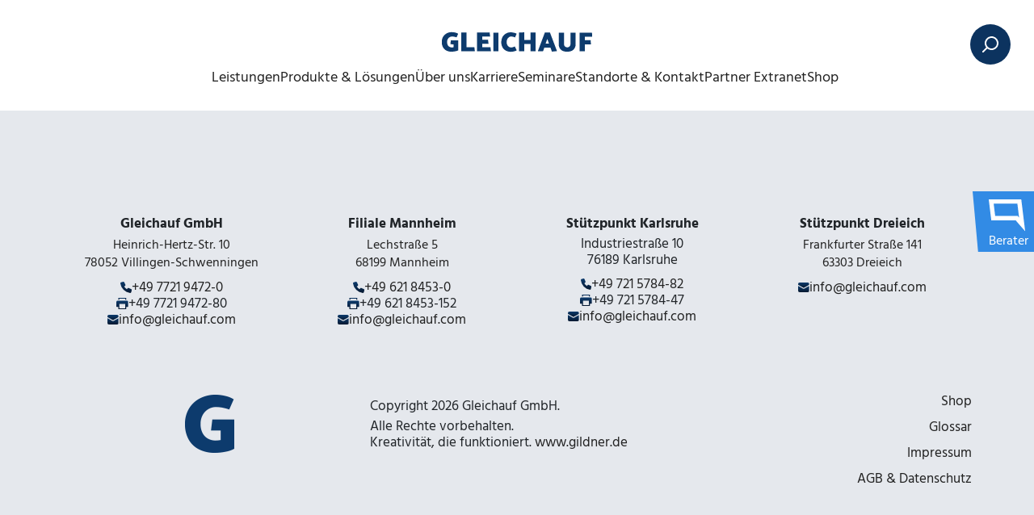

--- FILE ---
content_type: text/html;charset=UTF-8
request_url: https://gleichauf-fahrzeugtechnik.de/wp-content/themes/gleichauf/ajax/custom-ajax-handler.php
body_size: 2235
content:
<div class="col-12 flex-column flex-lg-row product-item produkte p-0 row has-bg-athens mb-2 cursor-pointer"><div class="col-12 col-xl-5 col-xxl-4 d-flex justify-content-center justify-content-xl-start p-0"><img class="mw-100 h-100 w-100" src="https://gleichauf-fahrzeugtechnik.de/wp-content/uploads/sites/2/2024/02/Produktkacheln_Digitaler_Tachograph_DTCO_4-1.jpg" alt=""></div><div class="col-12 col-xl-5  pt-3 pb-lg-4 pb-2 px-3 px-lg-8"><p class="h4">Digitale Tachographen</p><p class="h1 my-1">Digitaler Tachograph DTCO 4.1</p><p class="h5 mb-5">Die neue Generation der Fahrtenschreiber: GNSS-Modul, Bluetooth-Schnittstelle, zusätzliche Services für Maut und Compliance, Software- und Karten-Updates usw.</p><div class="d-flex flex-wrap flex-xl-nowrap gap-3"><div class="d-flex align-items-center gap-1"><img class='icon-eigenscahften' src='https://gleichauf-fahrzeugtechnik.de/wp-content/uploads/sites/2/2024/03/check.svg'><p class="eigenschaft m-0"></p></div><div class="d-flex align-items-center gap-1"><img class='icon-eigenscahften' src='https://gleichauf-fahrzeugtechnik.de/wp-content/uploads/sites/2/2024/03/check.svg'><p class="eigenschaft m-0">Erfüllt alle gesetzlichen Bestimmungen des EU-Mobilitätspakets I</p></div><div class="d-flex align-items-center gap-1"><img class='icon-eigenscahften' src='https://gleichauf-fahrzeugtechnik.de/wp-content/uploads/sites/2/2024/03/check.svg'><p class="eigenschaft m-0">Noch effizienter und sicherer</p></div></div></div><div class="col-12 col-xl-2 col-xxl-3 d-flex align-items-end p-0"><a href="https://gleichauf-fahrzeugtechnik.de/produkte-loesungen/digitale-tachographen/digitaler-tachograph-dtco-4-1/" class="btn m-0 ms-auto arrow-btn"></a></div></div><div class="col-12 flex-column flex-lg-row product-item produkte p-0 row has-bg-athens mb-2 cursor-pointer"><div class="col-12 col-xl-5 col-xxl-4 d-flex justify-content-center justify-content-xl-start p-0"><img class="mw-100 h-100 w-100" src="https://gleichauf-fahrzeugtechnik.de/wp-content/uploads/sites/2/2024/06/Archivierung-Datenmanagement_DLK_Smart_Download_Key.jpg" alt=""></div><div class="col-12 col-xl-5  pt-3 pb-lg-4 pb-2 px-3 px-lg-8"><p class="h4">Archivierung und Datenmanagement</p><p class="h1 my-1">DLK Smart Download Key</p><p class="h5 mb-5">Trainingssoftware für digitale Tachographen.</p><div class="d-flex flex-wrap flex-xl-nowrap gap-3"><div class="d-flex align-items-center gap-1"><img class='icon-eigenscahften' src='https://gleichauf-fahrzeugtechnik.de/wp-content/uploads/sites/2/2024/03/check.svg'><p class="eigenschaft m-0"></p></div><div class="d-flex align-items-center gap-1"><img class='icon-eigenscahften' src='https://gleichauf-fahrzeugtechnik.de/wp-content/uploads/sites/2/2024/03/check.svg'><p class="eigenschaft m-0">Leicht verständlich</p></div><div class="d-flex align-items-center gap-1"><img class='icon-eigenscahften' src='https://gleichauf-fahrzeugtechnik.de/wp-content/uploads/sites/2/2024/03/check.svg'><p class="eigenschaft m-0">Simulation aller Funktionen</p></div></div></div><div class="col-12 col-xl-2 col-xxl-3 d-flex align-items-end p-0"><a href="https://gleichauf-fahrzeugtechnik.de/produkte-loesungen/archivierung-und-datenmanagement/dlk-smart-download-key/" class="btn m-0 ms-auto arrow-btn"></a></div></div><div class="col-12 flex-column flex-lg-row product-item produkte p-0 row has-bg-athens mb-2 cursor-pointer"><div class="col-12 col-xl-5 col-xxl-4 d-flex justify-content-center justify-content-xl-start p-0"><img class="mw-100 h-100 w-100" src="https://gleichauf-fahrzeugtechnik.de/wp-content/uploads/sites/2/2024/02/Produktkacheln_VDO_SmartTerminal_DLT-Smart.jpg" alt=""></div><div class="col-12 col-xl-5  pt-3 pb-lg-4 pb-2 px-3 px-lg-8"><p class="h4">Archivierung und Datenmanagement</p><p class="h1 my-1">VDO SmartTerminal DLT Smart</p><p class="h5 mb-5">Stationäres Lesegerät der neuesten Generation. </p><div class="d-flex flex-wrap flex-xl-nowrap gap-3"><div class="d-flex align-items-center gap-1"><img class='icon-eigenscahften' src='https://gleichauf-fahrzeugtechnik.de/wp-content/uploads/sites/2/2024/03/check.svg'><p class="eigenschaft m-0"></p></div><div class="d-flex align-items-center gap-1"><img class='icon-eigenscahften' src='https://gleichauf-fahrzeugtechnik.de/wp-content/uploads/sites/2/2024/03/check.svg'><p class="eigenschaft m-0">Perfekt für DTCO 4.0</p></div><div class="d-flex align-items-center gap-1"><img class='icon-eigenscahften' src='https://gleichauf-fahrzeugtechnik.de/wp-content/uploads/sites/2/2024/03/check.svg'><p class="eigenschaft m-0">32 GB SD-Card</p></div></div></div><div class="col-12 col-xl-2 col-xxl-3 d-flex align-items-end p-0"><a href="https://gleichauf-fahrzeugtechnik.de/produkte-loesungen/archivierung-und-datenmanagement/vdo-smartterminal-dlt-smart/" class="btn m-0 ms-auto arrow-btn"></a></div></div><div class="col-12 flex-column flex-lg-row product-item produkte p-0 row has-bg-athens mb-2 cursor-pointer"><div class="col-12 col-xl-5 col-xxl-4 d-flex justify-content-center justify-content-xl-start p-0"><img class="mw-100 h-100 w-100" src="https://gleichauf-fahrzeugtechnik.de/wp-content/uploads/sites/2/2024/02/Produktkacheln_REMOTE_DL_4G.jpg" alt=""></div><div class="col-12 col-xl-5  pt-3 pb-lg-4 pb-2 px-3 px-lg-8"><p class="h4">Archivierung und Datenmanagement</p><p class="h1 my-1">REMOTE DL 4G</p><p class="h5 mb-5">Vollautomatischer Remote-Download von Tachographendaten via LTE.</p><div class="d-flex flex-wrap flex-xl-nowrap gap-3"><div class="d-flex align-items-center gap-1"><img class='icon-eigenscahften' src='https://gleichauf-fahrzeugtechnik.de/wp-content/uploads/sites/2/2024/03/check.svg'><p class="eigenschaft m-0"></p></div><div class="d-flex align-items-center gap-1"><img class='icon-eigenscahften' src='https://gleichauf-fahrzeugtechnik.de/wp-content/uploads/sites/2/2024/03/check.svg'><p class="eigenschaft m-0">Flexibler und automatischer Daten-Download</p></div><div class="d-flex align-items-center gap-1"><img class='icon-eigenscahften' src='https://gleichauf-fahrzeugtechnik.de/wp-content/uploads/sites/2/2024/03/check.svg'><p class="eigenschaft m-0">Zeit- und ortsunabhängig</p></div></div></div><div class="col-12 col-xl-2 col-xxl-3 d-flex align-items-end p-0"><a href="https://gleichauf-fahrzeugtechnik.de/produkte-loesungen/archivierung-und-datenmanagement/remote-dl-4g/" class="btn m-0 ms-auto arrow-btn"></a></div></div><div class="col-12 flex-column flex-lg-row product-item produkte p-0 row has-bg-athens mb-2 cursor-pointer"><div class="col-12 col-xl-5 col-xxl-4 d-flex justify-content-center justify-content-xl-start p-0"><img class="mw-100 h-100 w-100" src="https://gleichauf-fahrzeugtechnik.de/wp-content/uploads/sites/2/2024/02/Produktkacheln_zaarc-next.jpg" alt=""></div><div class="col-12 col-xl-5  pt-3 pb-lg-4 pb-2 px-3 px-lg-8"><p class="h4">Archivierung und Datenmanagement</p><p class="h1 my-1">zaarc.next</p><p class="h5 mb-5">Sichere Archivierung von Tachographendaten für alle Fuhrparkgrößen und Organisationsformen.</p><div class="d-flex flex-wrap flex-xl-nowrap gap-3"><div class="d-flex align-items-center gap-1"><img class='icon-eigenscahften' src='https://gleichauf-fahrzeugtechnik.de/wp-content/uploads/sites/2/2024/03/check.svg'><p class="eigenschaft m-0"></p></div><div class="d-flex align-items-center gap-1"><img class='icon-eigenscahften' src='https://gleichauf-fahrzeugtechnik.de/wp-content/uploads/sites/2/2024/03/check.svg'><p class="eigenschaft m-0">Für komplexe Strukturen geeignet</p></div><div class="d-flex align-items-center gap-1"><img class='icon-eigenscahften' src='https://gleichauf-fahrzeugtechnik.de/wp-content/uploads/sites/2/2024/03/check.svg'><p class="eigenschaft m-0">Für alle Fuhrparkgrößen</p></div></div></div><div class="col-12 col-xl-2 col-xxl-3 d-flex align-items-end p-0"><a href="https://gleichauf-fahrzeugtechnik.de/produkte-loesungen/archivierung-und-datenmanagement/zaarc-next/" class="btn m-0 ms-auto arrow-btn"></a></div></div><div class="col-12 flex-column flex-lg-row product-item produkte p-0 row has-bg-athens mb-2 cursor-pointer"><div class="col-12 col-xl-5 col-xxl-4 d-flex justify-content-center justify-content-xl-start p-0"><img class="mw-100 h-100 w-100" src="https://gleichauf-fahrzeugtechnik.de/wp-content/uploads/sites/2/2024/03/Produktkacheln_LKW-Maut.jpg" alt=""></div><div class="col-12 col-xl-5  pt-3 pb-lg-4 pb-2 px-3 px-lg-8"><p class="h4">Lkw-Maut</p><p class="h1 my-1">Beratung und Service zur Lkw-Maut</p><p class="h5 mb-5">Unterstützung bei der Registrierung, Planung der Onbord-Units, Einbau der Mautgeräte, Einweisung in die Bedienung und After-Sales-Service.</p><div class="d-flex flex-wrap flex-xl-nowrap gap-3"><div class="d-flex align-items-center gap-1"><img class='icon-eigenscahften' src='https://gleichauf-fahrzeugtechnik.de/wp-content/uploads/sites/2/2024/03/check.svg'><p class="eigenschaft m-0"></p></div><div class="d-flex align-items-center gap-1"><img class='icon-eigenscahften' src='https://gleichauf-fahrzeugtechnik.de/wp-content/uploads/sites/2/2024/03/check.svg'><p class="eigenschaft m-0"></p></div><div class="d-flex align-items-center gap-1"><img class='icon-eigenscahften' src='https://gleichauf-fahrzeugtechnik.de/wp-content/uploads/sites/2/2024/03/check.svg'><p class="eigenschaft m-0"></p></div></div></div><div class="col-12 col-xl-2 col-xxl-3 d-flex align-items-end p-0"><a href="https://gleichauf-fahrzeugtechnik.de/produkte-loesungen/lkw-maut/lkw-maut/" class="btn m-0 ms-auto arrow-btn"></a></div></div><div class="col-12 flex-column flex-lg-row product-item produkte p-0 row has-bg-athens mb-2 cursor-pointer"><div class="col-12 col-xl-5 col-xxl-4 d-flex justify-content-center justify-content-xl-start p-0"><img class="mw-100 h-100 w-100" src="https://gleichauf-fahrzeugtechnik.de/wp-content/uploads/sites/2/2024/03/Produktkacheln_WEBFLEET_Tachograph_Manager.jpg" alt=""></div><div class="col-12 col-xl-5  pt-3 pb-lg-4 pb-2 px-3 px-lg-8"><p class="h4">Webfleet Solutions</p><p class="h1 my-1">WEBFLEET® Tachograph Manager</p><p class="h5 mb-5">Tachographendaten herunterladen, auswerten und archivieren.</p><div class="d-flex flex-wrap flex-xl-nowrap gap-3"><div class="d-flex align-items-center gap-1"><img class='icon-eigenscahften' src='https://gleichauf-fahrzeugtechnik.de/wp-content/uploads/sites/2/2024/03/check.svg'><p class="eigenschaft m-0"></p></div><div class="d-flex align-items-center gap-1"><img class='icon-eigenscahften' src='https://gleichauf-fahrzeugtechnik.de/wp-content/uploads/sites/2/2024/03/check.svg'><p class="eigenschaft m-0">Zuverlässige Komplettlösung</p></div><div class="d-flex align-items-center gap-1"><img class='icon-eigenscahften' src='https://gleichauf-fahrzeugtechnik.de/wp-content/uploads/sites/2/2024/03/check.svg'><p class="eigenschaft m-0">Zugriff auf Daten in Echtzeit</p></div></div></div><div class="col-12 col-xl-2 col-xxl-3 d-flex align-items-end p-0"><a href="https://gleichauf-fahrzeugtechnik.de/produkte-loesungen/webfleet-solutions/webfleet-tachograph-manager/" class="btn m-0 ms-auto arrow-btn"></a></div></div><div class="col-12 flex-column flex-lg-row product-item produkte p-0 row has-bg-athens mb-2 cursor-pointer"><div class="col-12 col-xl-5 col-xxl-4 d-flex justify-content-center justify-content-xl-start p-0"><img class="mw-100 h-100 w-100" src="https://gleichauf-fahrzeugtechnik.de/wp-content/uploads/sites/2/2024/03/Produktkacheln_Truck_Navigation.jpg" alt=""></div><div class="col-12 col-xl-5  pt-3 pb-lg-4 pb-2 px-3 px-lg-8"><p class="h4">Webfleet Solutions</p><p class="h1 my-1">Truck Navigation (auch in Kombination mit WEBFLEET®)</p><p class="h5 mb-5">Die All-in-one-Lösung: Navigation und Flottenmanagement in einem.</p><div class="d-flex flex-wrap flex-xl-nowrap gap-3"><div class="d-flex align-items-center gap-1"><img class='icon-eigenscahften' src='https://gleichauf-fahrzeugtechnik.de/wp-content/uploads/sites/2/2024/03/check.svg'><p class="eigenschaft m-0"></p></div><div class="d-flex align-items-center gap-1"><img class='icon-eigenscahften' src='https://gleichauf-fahrzeugtechnik.de/wp-content/uploads/sites/2/2024/03/check.svg'><p class="eigenschaft m-0">Auf Gewichtsklasse und Fahrzeug optimierte Route</p></div><div class="d-flex align-items-center gap-1"><img class='icon-eigenscahften' src='https://gleichauf-fahrzeugtechnik.de/wp-content/uploads/sites/2/2024/03/check.svg'><p class="eigenschaft m-0">5 Zoll oder 7 Zoll-Display</p></div></div></div><div class="col-12 col-xl-2 col-xxl-3 d-flex align-items-end p-0"><a href="https://gleichauf-fahrzeugtechnik.de/produkte-loesungen/webfleet-solutions/truck-navigation-auch-in-kombination-mit-webfleet/" class="btn m-0 ms-auto arrow-btn"></a></div></div><div class="col-12 flex-column flex-lg-row product-item produkte p-0 row has-bg-athens mb-2 cursor-pointer"><div class="col-12 col-xl-5 col-xxl-4 d-flex justify-content-center justify-content-xl-start p-0"><img class="mw-100 h-100 w-100" src="https://gleichauf-fahrzeugtechnik.de/wp-content/uploads/sites/2/2024/03/Produktkacheln_ORLACO_CornerEye.jpg" alt=""></div><div class="col-12 col-xl-5  pt-3 pb-lg-4 pb-2 px-3 px-lg-8"><p class="h4">ORLACO Kamerasysteme</p><p class="h1 my-1">ORLACO CornerEye</p><p class="h5 mb-5">Blick auf tote Winkel beim Lkw mit der 270°-Kamera.</p><div class="d-flex flex-wrap flex-xl-nowrap gap-3"><div class="d-flex align-items-center gap-1"><img class='icon-eigenscahften' src=''><p class="eigenschaft m-0"></p></div><div class="d-flex align-items-center gap-1"><img class='icon-eigenscahften' src=''><p class="eigenschaft m-0"></p></div><div class="d-flex align-items-center gap-1"><img class='icon-eigenscahften' src=''><p class="eigenschaft m-0"></p></div></div></div><div class="col-12 col-xl-2 col-xxl-3 d-flex align-items-end p-0"><a href="https://gleichauf-fahrzeugtechnik.de/produkte-loesungen/orlaco-kamerasysteme/kamerasysteme-lkw/orlaco-cornereye/" class="btn m-0 ms-auto arrow-btn"></a></div></div><div class="col-12 flex-column flex-lg-row product-item produkte p-0 row has-bg-athens mb-2 cursor-pointer"><div class="col-12 col-xl-5 col-xxl-4 d-flex justify-content-center justify-content-xl-start p-0"><img class="mw-100 h-100 w-100" src="https://gleichauf-fahrzeugtechnik.de/wp-content/uploads/sites/2/2024/03/Produktkacheln_ORLACO_Front_Rear_View_Set_24_Volt.jpg" alt=""></div><div class="col-12 col-xl-5  pt-3 pb-lg-4 pb-2 px-3 px-lg-8"><p class="h4">ORLACO Kamerasysteme</p><p class="h1 my-1">ORLACO FAMOS Kamera</p><p class="h5 mb-5">Extrem robuste Kompaktkamera für alle Witterungen.</p><div class="d-flex flex-wrap flex-xl-nowrap gap-3"><div class="d-flex align-items-center gap-1"><img class='icon-eigenscahften' src=''><p class="eigenschaft m-0"></p></div><div class="d-flex align-items-center gap-1"><img class='icon-eigenscahften' src=''><p class="eigenschaft m-0"></p></div><div class="d-flex align-items-center gap-1"><img class='icon-eigenscahften' src=''><p class="eigenschaft m-0"></p></div></div></div><div class="col-12 col-xl-2 col-xxl-3 d-flex align-items-end p-0"><a href="https://gleichauf-fahrzeugtechnik.de/produkte-loesungen/orlaco-kamerasysteme/kamerasysteme-lkw/orlaco-famos-kameras/" class="btn m-0 ms-auto arrow-btn"></a></div></div><div class="col-12 flex-column flex-lg-row product-item produkte p-0 row has-bg-athens mb-2 cursor-pointer"><div class="col-12 col-xl-5 col-xxl-4 d-flex justify-content-center justify-content-xl-start p-0"><img class="mw-100 h-100 w-100" src="https://gleichauf-fahrzeugtechnik.de/wp-content/uploads/sites/2/2024/03/Produktkacheln_Workshop_Tab_2.jpg" alt=""></div><div class="col-12 col-xl-5  pt-3 pb-lg-4 pb-2 px-3 px-lg-8"><p class="h4">Prüf- und Diagnosesysteme</p><p class="h1 my-1">WorkshopTab 2</p><p class="h5 mb-5">Für Werkstätten zur  Prüfung digitaler Tachographen direkt am Lkw. Erfassung, Dokumentation und Archivierung der Prüfdaten digitaler Tachographen. </p><div class="d-flex flex-wrap flex-xl-nowrap gap-3"><div class="d-flex align-items-center gap-1"><img class='icon-eigenscahften' src='https://gleichauf-fahrzeugtechnik.de/wp-content/uploads/sites/2/2024/03/check.svg'><p class="eigenschaft m-0"></p></div><div class="d-flex align-items-center gap-1"><img class='icon-eigenscahften' src='https://gleichauf-fahrzeugtechnik.de/wp-content/uploads/sites/2/2024/03/check.svg'><p class="eigenschaft m-0">All-in-one-Lösung</p></div><div class="d-flex align-items-center gap-1"><img class='icon-eigenscahften' src='https://gleichauf-fahrzeugtechnik.de/wp-content/uploads/sites/2/2024/03/check.svg'><p class="eigenschaft m-0">Direkte Online-Verarbeitung der Prüfdaten</p></div></div></div><div class="col-12 col-xl-2 col-xxl-3 d-flex align-items-end p-0"><a href="https://gleichauf-fahrzeugtechnik.de/produkte-loesungen/pruef-und-diagnosesysteme/workshop-tab-2/" class="btn m-0 ms-auto arrow-btn"></a></div></div><div class="col-12 flex-column flex-lg-row product-item produkte p-0 row has-bg-athens mb-2 cursor-pointer"><div class="col-12 col-xl-5 col-xxl-4 d-flex justify-content-center justify-content-xl-start p-0"><img class="mw-100 h-100 w-100" src="https://gleichauf-fahrzeugtechnik.de/wp-content/uploads/sites/2/2024/03/Audiosysteme_Continental.jpg" alt=""></div><div class="col-12 col-xl-5  pt-3 pb-lg-4 pb-2 px-3 px-lg-8"><p class="h4">Audiosysteme</p><p class="h1 my-1">Continental TRDW312UB-OR</p><p class="h5 mb-5">CD RADIO / USB MP3 / WMA / DAB / DAB+ / DMB / Bluetooth® / 12 V</p><div class="d-flex flex-wrap flex-xl-nowrap gap-3"><div class="d-flex align-items-center gap-1"><img class='icon-eigenscahften' src=''><p class="eigenschaft m-0"></p></div><div class="d-flex align-items-center gap-1"><img class='icon-eigenscahften' src=''><p class="eigenschaft m-0"></p></div><div class="d-flex align-items-center gap-1"><img class='icon-eigenscahften' src=''><p class="eigenschaft m-0"></p></div></div></div><div class="col-12 col-xl-2 col-xxl-3 d-flex align-items-end p-0"><a href="https://gleichauf-fahrzeugtechnik.de/produkte-loesungen/audiosysteme/continental/continental-trdw312ub-or/" class="btn m-0 ms-auto arrow-btn"></a></div></div>

--- FILE ---
content_type: image/svg+xml
request_url: https://gleichauf-fahrzeugtechnik.de/wp-content/uploads/sites/2/2024/04/Berater-Icon-weiss.svg
body_size: 303
content:
<?xml version="1.0" encoding="utf-8"?>
<!-- Generator: Adobe Illustrator 28.0.0, SVG Export Plug-In . SVG Version: 6.00 Build 0)  -->
<svg version="1.1" id="Ebene_1" xmlns="http://www.w3.org/2000/svg" xmlns:xlink="http://www.w3.org/1999/xlink" x="0px" y="0px"
	 viewBox="0 0 41.5 37.3" style="enable-background:new 0 0 41.5 37.3;" xml:space="preserve">
<style type="text/css">
	.st0{fill:none;stroke:#FFFFFF;stroke-width:5;}
</style>
<path id="Continental_RTA_CV_Aftermarket_Installation_Zusatz3_217x300mm_300dpi_CMYK" class="st0" d="M34.9,2.5H2.8l2.3,19.4h26.8
	l2.7,3.3l3.5,4.1L34.9,2.5z"/>
</svg>


--- FILE ---
content_type: application/x-javascript
request_url: https://gleichauf-fahrzeugtechnik.de/wp-content/cache/autoptimize/2/js/autoptimize_single_3a56e2b4cd691408c7e084a96f342d6c.js?ver=338a94741ca7a9c355990ba06177a4cc
body_size: 403
content:
(function($){$(document).ready(function(){playInView();});function playInView(){let video=$(".play-in-view");video.find("video").removeAttr("autoplay");$(window).on("scroll",function(event){video.each(function(){if($(this).isInViewport()){$(this).find("video").get(0).play();$(this).find("video").attr("autoplay","autoplay");}});});video.find("video").on("click",function(){let currentVideo=$(this).get(0);if(!currentVideo.paused){currentVideo.pause();}else{currentVideo.play();}});addSoundControl();}
function addSoundControl(){let element=$(".play-in-view");if(element.length>0){element.append('<span class="icon icon-sound-on icon-primary control-icon"></span>');element.addClass("position-relative");soundControl();}}
function soundControl(){$(".control-icon").on("click",function(){let video=$(this).parent().find("video").get(0);video.muted=!video.muted;$(this).toggleClass("icon-sound-on");$(this).toggleClass("icon-sound-off");});}
$.fn.isInViewport=function(){var elementTop=$(this).offset().top;var elementBottom=elementTop+$(this).outerHeight();var viewportTop=$(window).scrollTop();var viewportBottom=viewportTop+$(window).height();var viewportCenter=$(window).height()/2;return elementBottom+viewportCenter>viewportTop&&elementTop+viewportCenter<viewportBottom;};})(jQuery);

--- FILE ---
content_type: image/svg+xml
request_url: https://gleichauf-fahrzeugtechnik.de/wp-content/uploads/sites/2/2024/01/letter.svg
body_size: 338
content:
<svg id="letter" xmlns="http://www.w3.org/2000/svg" xmlns:xlink="http://www.w3.org/1999/xlink" width="14.218" height="11.849" viewBox="0 0 14.218 11.849">
  <defs>
    <linearGradient id="linear-gradient" x1="0.5" x2="0.5" y2="1" gradientUnits="objectBoundingBox">
      <stop offset="0" stop-color="#0d3b6d"/>
      <stop offset="1" stop-color="#071931"/>
    </linearGradient>
  </defs>
  <path id="Pfad_352" data-name="Pfad 352" d="M7.939,12.277a1.363,1.363,0,0,1-.829.237,1.363,1.363,0,0,1-.829-.237L0,8.9v5.984a1.777,1.777,0,0,0,1.777,1.777H12.441a1.777,1.777,0,0,0,1.777-1.777V8.9Z" transform="translate(0 -4.812)" fill="url(#linear-gradient)"/>
  <path id="Pfad_353" data-name="Pfad 353" d="M12.441,2H1.777A1.777,1.777,0,0,0,0,3.777V4.37A.622.622,0,0,0,.3,4.9L6.813,8.457a.533.533,0,0,0,.3.059.533.533,0,0,0,.3-.059L13.922,4.9a.622.622,0,0,0,.3-.533V3.777A1.777,1.777,0,0,0,12.441,2Z" transform="translate(0 -2)" fill="url(#linear-gradient)"/>
</svg>


--- FILE ---
content_type: image/svg+xml
request_url: https://gleichauf-fahrzeugtechnik.de/wp-content/themes/gleichauf/assets/img/search-icon.svg
body_size: 141
content:
<svg xmlns="http://www.w3.org/2000/svg" width="19.912" height="19.912" viewBox="0 0 19.912 19.912">
  <path id="search_icon" data-name="search icon" d="M18.212.292,13.7,4.8A8.462,8.462,0,1,0,15.109,6.21L19.62,1.7A1,1,0,1,0,18.212.292ZM1.991,11.449A6.472,6.472,0,0,1,12.972,6.807q.03.036.063.07c.022.022.046.043.069.063A6.472,6.472,0,1,1,1.991,11.449Z" transform="translate(19.912 19.912) rotate(180)" fill="#fff"/>
</svg>


--- FILE ---
content_type: image/svg+xml
request_url: https://gleichauf-fahrzeugtechnik.de/wp-content/uploads/sites/2/2024/01/phone.svg
body_size: 347
content:
<svg id="phone" xmlns="http://www.w3.org/2000/svg" xmlns:xlink="http://www.w3.org/1999/xlink" width="13.915" height="13.915" viewBox="0 0 13.915 13.915">
  <defs>
    <linearGradient id="linear-gradient" x1="0.5" x2="0.5" y2="1" gradientUnits="objectBoundingBox">
      <stop offset="0" stop-color="#0d3b6d"/>
      <stop offset="1" stop-color="#071931"/>
    </linearGradient>
  </defs>
  <path id="Pfad_349" data-name="Pfad 349" d="M13.12,9.045,10.392,7.834a1.341,1.341,0,0,0-1.586.384h0L7.982,9.249A10.807,10.807,0,0,1,4.666,5.934L5.7,5.111a1.34,1.34,0,0,0,.386-1.588L4.87.795A1.338,1.338,0,0,0,3.311.043L1,.642A1.344,1.344,0,0,0,.013,2.125,13.894,13.894,0,0,0,11.79,13.9a1.324,1.324,0,0,0,.184.013,1.343,1.343,0,0,0,1.3-1l.6-2.307A1.333,1.333,0,0,0,13.12,9.045Z" transform="translate(0 0.001)" fill="url(#linear-gradient)"/>
</svg>


--- FILE ---
content_type: application/x-javascript
request_url: https://gleichauf-fahrzeugtechnik.de/wp-content/cache/autoptimize/2/js/autoptimize_single_6e2c3c97e7ae3ff1e76ba323fdedccc0.js?ver=338a94741ca7a9c355990ba06177a4cc
body_size: 63
content:
(function($){$(document).ready(function(){hypenateWords();});function hypenateWords(){$.each(js_string.words_cluster,function(ind,item){$("body :not(script)").contents().filter(function(){return this.nodeType===3;}).replaceWith(function(){return this.nodeValue.replace(item["word"],item["word-new"]);});});}})(jQuery);

--- FILE ---
content_type: image/svg+xml
request_url: https://gleichauf-fahrzeugtechnik.de/wp-content/uploads/sites/2/2024/01/print.svg
body_size: 331
content:
<svg id="print" xmlns="http://www.w3.org/2000/svg" xmlns:xlink="http://www.w3.org/1999/xlink" width="14.218" height="14.218" viewBox="0 0 14.218 14.218">
  <defs>
    <linearGradient id="linear-gradient" x1="0.5" x2="0.5" y2="1" gradientUnits="objectBoundingBox">
      <stop offset="0" stop-color="#0d3b6d"/>
      <stop offset="1" stop-color="#071931"/>
    </linearGradient>
  </defs>
  <path id="Pfad_350" data-name="Pfad 350" d="M13.479,2.37H12.294V1.185H5.185V2.37H4V.592A.592.592,0,0,1,4.592,0h8.294a.592.592,0,0,1,.592.592Z" transform="translate(-1.63 0)" fill="url(#linear-gradient)"/>
  <path id="Pfad_351" data-name="Pfad 351" d="M12.441,6H1.777A1.777,1.777,0,0,0,0,7.777v5.332a.592.592,0,0,0,.592.592H2.37v2.37a.592.592,0,0,0,.592.592h8.294a.592.592,0,0,0,.592-.592V13.7h1.777a.592.592,0,0,0,.592-.592V7.777A1.777,1.777,0,0,0,12.441,6Zm-1.777,9.479H3.555V10.147h7.109Z" transform="translate(0 -2.445)" fill="url(#linear-gradient)"/>
</svg>
